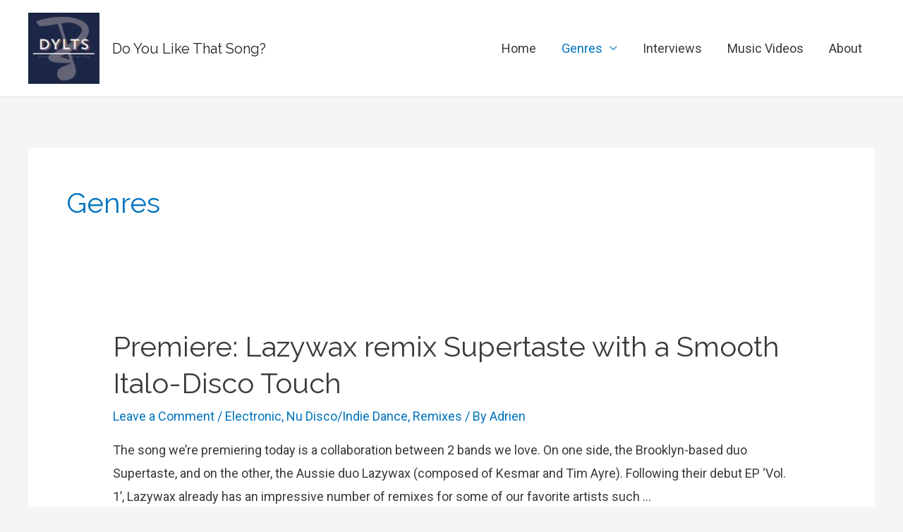

--- FILE ---
content_type: application/javascript
request_url: https://doyoulikethatsong.com/wp-content/uploads/hummingbird-assets/cf16f8b4b7a47bc8a0888adfb9d6f11d.js
body_size: 3176
content:
/**handles:ultp-youtube-gallery-block**/
(I=>{function t(){function l(t,e){if("string"==typeof t)try{return JSON.parse(t)}catch(t){return e}return"object"==typeof t&&null!==t?t:e}function h(t,e){if(!t)return"";var i=I(window).width();let a;return a=i<600?e.sm||e.lg:i<900&&e.md||e.lg,t.length>a?t.substring(0,a)+"...":t}function f(t,e){var i=[...t];switch(e){case"title":return i.sort((t,e)=>t.title.localeCompare(e.title,void 0,{sensitivity:"base"}));case"latest":return i.sort((t,e)=>new Date(e.publishedAt).getTime()-new Date(t.publishedAt).getTime());case"date":return i.sort((t,e)=>new Date(t.publishedAt).getTime()-new Date(e.publishedAt).getTime());case"popular":return i.sort((t,e)=>(e.viewCount||0)-(t.viewCount||0));default:return t}}function o(e){if(!e)return"";try{var t=new URL(e);if("www.youtube.com"===t.hostname){if(t.pathname.startsWith("/channel/"))return t.pathname.split("/channel/")[1];if(t.pathname.startsWith("/@"))return t.pathname.substring(2);if(t.searchParams.get("list"))return t.searchParams.get("list")}return e}catch(t){return e}}function n(t,e,i){I.get(`https://www.googleapis.com/youtube/v3/search?part=snippet&q=${encodeURIComponent(t)}&type=channel&key=`+e).done(function(t){t.items&&0<t.items.length?i(t.items[0].snippet.channelId):i(null)}).fail(function(){i(null)})}function b(t,e){var i;return`
				<div class="ultp-ytg-video-wrapper">
					<iframe 
						src="https://www.youtube.com/embed/${t}?${["autoplay="+(e.autoplay?"1":"0"),"loop="+(e.loop?"1":"0"),"mute="+(e.mute?"1":"0"),"controls="+(e.showPlayerControl?"1":"0"),"modestbranding="+(e.hideYoutubeLogo?"1":"0"),e.loop?"playlist="+t:null].filter(Boolean).join("&")}"
						title="YouTube Video"
						frameborder="0"
						allow="accelerometer; autoplay; clipboard-write; encrypted-media; gyroscope; picture-in-picture"
						allowfullscreen
					></iframe>
				</div>
			`}function w(t,e,i,a,l,o,n){let s='<div class="ultp-ytg-content">';return t&&(s+=`<div class="ultp-ytg-title"><a href="https://www.youtube.com/watch?v=${n}" target="_blank" rel="noopener noreferrer">${h(e,i)}</a></div>`),a&&(s+=`<div class="ultp-ytg-description">${h(l,o)}</div>`),s+="</div>"}I(".wp-block-ultimate-post-youtube-gallery").each(function(){let g=I(this),e=g.find(".ultp-block-wrapper"),v=g.find(".ultp-ytg-view-grid, .ultp-ytg-container"),y=g.find(".ultp-ytg-loadmore-btn"),m={playlistIdOrUrl:g.data("playlist")||"",apiKey:g.data("api-key")||"",cacheDuration:parseInt(g.data("cache-duration"))||0,sortBy:g.data("sort-by")||"date",galleryLayout:g.data("gallery-layout")||"grid",videosPerPage:l(g.data("videos-per-page"),{lg:9,md:6,sm:3}),showVideoTitle:"1"==g.data("show-video-title"),videoTitleLength:l(g.data("video-title-length"),{lg:50,md:50,sm:50}),loadMoreEnable:"1"==g.data("load-more-enable"),moreButtonLabel:g.data("more-button-label")||"More Videos",autoplay:"1"==g.data("autoplay"),loop:"1"==g.data("loop"),mute:"1"==g.data("mute"),showPlayerControl:"1"==g.data("show-player-control"),hideYoutubeLogo:"1"==g.data("hide-youtube-logo"),showDescription:"1"==g.data("show-description"),videoDescriptionLength:l(g.data("video-description-length"),{lg:100,md:100,sm:100}),imageHeightRatio:g.data("image-height-ratio")||"16-9",galleryColumn:l(g.data("gallery-column"),{lg:3,md:2,sm:1}),displayType:g.data("display-type")||"grid",enableListView:"1"==g.data("enable-list-view"),enableIconAnimation:"1"==g.data("enable-icon-animation"),defaultYoutubeIcon:"1"==g.data("enable-youtube-icon"),imgHeight:g.data("img-height")},i=o(m.playlistIdOrUrl);var t;function a(t){if((t=t.startsWith("UC")?"UU"+t.substring(2):t)&&m.apiKey){let l=[],o=m.videosPerPage.lg||9,a=null,n=null,s=`ultp_youtube_gallery_${t}_${m.apiKey}_${m.sortBy}_`+m.imgHeight,d=m.cacheDuration,e=null;try{e=JSON.parse(localStorage.getItem(s))}catch(t){e=null}let r=Date.now();function i(){var t=I(window).width();o=t<600?Math.max(o,m.videosPerPage.sm||3):t<900?Math.max(o,m.videosPerPage.md||6):Math.max(o,m.videosPerPage.lg||9)}function u(t){if(t.length){a=a||t[0];let i='<div class="ultp-ytg-main">';var e=`
						<div class="ultp-ytg-video-wrapper">
							<iframe 
								src="https://www.youtube.com/embed/${a.videoId}?${["autoplay="+(m.autoplay?"1":"0"),"loop="+(m.loop?"1":"0"),"mute="+(m.mute?"1":"0"),"controls="+(m.showPlayerControl?"1":"0"),"modestbranding="+(m.hideYoutubeLogo?"1":"0"),m.loop?"playlist="+a.videoId:null].filter(Boolean).join("&")}"
								title="YouTube Video"
								frameborder="0"
								allow="accelerometer; autoplay; clipboard-write; encrypted-media; gyroscope; picture-in-picture"
								allowfullscreen
							></iframe>
							${w(m.showVideoTitle,a.title,m.videoTitleLength,m.showDescription,a.description,m.videoDescriptionLength,a.videoId)}
						</div>
					`;i=(i=i+e+"</div>")+'<div class="ultp-ytg-playlist-sidebar">'+'<div class="ultp-ytg-playlist-items">',t.forEach(function(t){var e=t.videoId===a.videoId;i+=`
							<div class="ultp-ytg-playlist-item ${e?"active":""}" data-video-id="${t.videoId}">
								<img src="${t.thumbnail}" alt="${t.title}" loading="lazy" />
								<div class="ultp-ytg-playlist-item-content">
									<div class="ultp-ytg-playlist-item-title">
										${h(t.title,m.videoTitleLength)}
									</div>
								</div>
							</div>
						`}),i+="</div></div>",v.html(i)}else v.html("<p>No videos found in this playlist.</p>")}function p(t,e){if(t.length){var a=t.slice(0,e);let i="";a.forEach(function(t){var e=n===t.videoId,e;i=i+`<div class="ultp-ytg-item${e?" active":""}">`+'<div class="ultp-ytg-video">',e?i+=b(t.videoId,m):(e=I(".ultp-ytg-play__icon").html(),i+=`
								<img src="${t.thumbnail}" alt="${t.title}" loading="lazy" data-video-id="${t.videoId}" style="cursor:pointer;" />
								<div class="ultp-ytg-play__icon${m.enableIconAnimation?" ytg-icon-animation":""}">
									${e}
								</div>
							`),i=(i+='</div><div class="ultp-ytg-inside">')+w(m.showVideoTitle,t.title,m.videoTitleLength,m.showDescription,t.description,m.videoDescriptionLength,t.videoId)+"</div></div>"}),v.html(i),m.loadMoreEnable&&e<t.length?y.show():y.hide()}else v.html("<p>No videos found in this playlist.</p>")}function c(t,e){"playlist"===m.galleryLayout?u(t):p(t,e)}e&&e.data&&e.timestamp&&0<d&&r-e.timestamp<1e3*d?c(l=f(e.data,m.sortBy),o):("playlist"!==m.galleryLayout?v.html(`
							<div class="ultp-ytg-loading gallery-postx gallery-active">
								<div class="skeleton-box"></div>
								<div class="skeleton-box"></div>
								<div class="skeleton-box"></div>
								<div class="skeleton-box"></div>
								<div class="skeleton-box"></div>
								<div class="skeleton-box"></div>
							</div>
						`):v.html(`
							<div class="ultp-ytg-loading ultp-ytg-playlist-loading">
								<div class="ytg-loader"></div>
							</div>`),I.get("https://www.googleapis.com/youtube/v3/playlistItems",{part:"snippet",maxResults:50,playlistId:t,key:m.apiKey}).done(function(e){setTimeout(function(){if(v.empty(),e.error)v.html(`<div class="ultp-ytg-error">${e.error.message||"Failed to fetch playlist."}</div>`);else{let i=(e.items||[]).filter(function(t){return"Private video"!==t.snippet.title&&"Deleted video"!==t.snippet.title}).map(function(t){return{videoId:t.snippet.resourceId.videoId,title:t.snippet.title,thumbnail:t.snippet.thumbnails&&t.snippet.thumbnails[m.imgHeight]&&t.snippet.thumbnails[m.imgHeight].url||t.snippet.thumbnails[m.imgHeight].url||t.snippet.thumbnails?.medium?.url||"",publishedAt:t.snippet.publishedAt||"",description:t.snippet.description||"",viewCount:0}});if("popular"===m.sortBy){var t=i.map(t=>t.videoId).join(",");I.get(`https://www.googleapis.com/youtube/v3/videos?part=statistics&id=${t}&key=`+m.apiKey).done(function(t){if(t.items){let e={};t.items.forEach(function(t){e[t.id]=t.statistics.viewCount}),i.forEach(function(t){t.viewCount=parseInt(e[t.videoId]||0)})}if(l=f(i,m.sortBy),0<d)try{localStorage.setItem(s,JSON.stringify({data:i,timestamp:r}))}catch(t){console.warn("Failed to cache videos:",t)}c(l,o)}).fail(function(){console.warn("Failed to fetch video statistics for popular sorting."),c(l=f(i,m.sortBy),o)})}else{if(l=f(i,m.sortBy),0<d)try{localStorage.setItem(s,JSON.stringify({data:i,timestamp:r}))}catch(t){console.warn("Failed to cache videos:",t)}c(l,o)}}},2e3)}).fail(function(){setTimeout(function(){v.empty(),v.html('<div class="ultp-ytg-error">Failed to fetch videos. Please try again.</div>')},3e3)})),g.on("click",".ultp-ytg-playlist-item",function(){let e=I(this).data("video-id");e&&(a=l.find(function(t){return t.videoId===e}))&&u(l)}),g.on("click",".ultp-ytg-play__icon",function(){var t,e,i;let a=I(this).siblings("img[data-video-id]").data("video-id");a&&((e=I(this).closest(".ultp-ytg-item")).find(".ultp-ytg-video").html('<div class="ultp-ytg-loading"><div class="ytg-loader"></div></div>'),e.addClass("active").siblings(".ultp-ytg-item").removeClass("active"),setTimeout(function(){n=a,p(l,o)},1e3))}),g.on("click",".ultp-ytg-video img[data-video-id]",function(){var t=I(this).data("video-id");t&&(n=t,p(l,o))}),y.on("click",function(){o+=m.videosPerPage.lg,p(l,o)}),I(window).on("resize",function(){l.length&&(i(),c(l,o))})}else e.html('<p style="color:#888">Please provide both YouTube playlist ID/URL and API key.</p>')}i.startsWith("@")?n(i.substring(1),m.apiKey,function(t){t?a(i=t):e.html('<p style="color:#888">Invalid handle or API key.</p>')}):a(i)})}I(document).ready(function(){t()})})(jQuery);